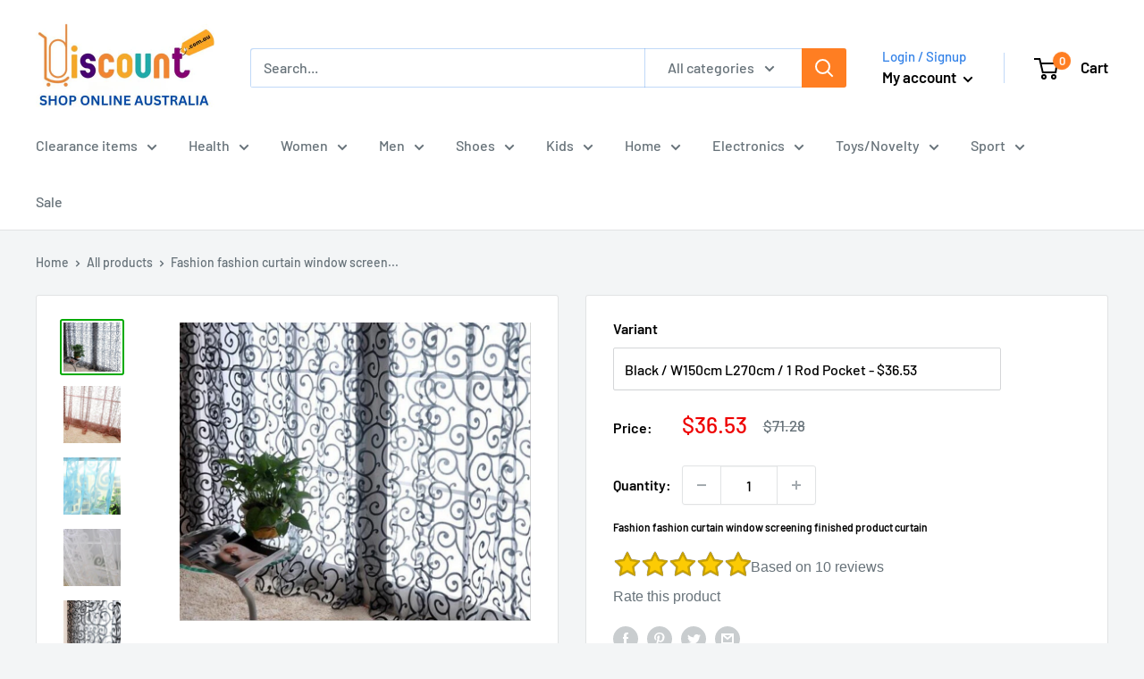

--- FILE ---
content_type: text/javascript
request_url: https://discountshoponline.com.au/cdn/shop/t/19/assets/custom.js?v=102476495355921946141737987370
body_size: -552
content:
//# sourceMappingURL=/cdn/shop/t/19/assets/custom.js.map?v=102476495355921946141737987370
